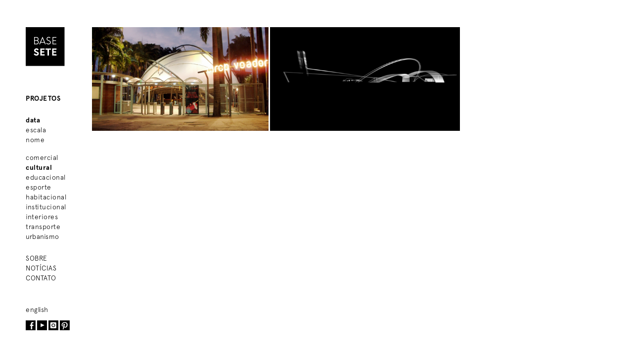

--- FILE ---
content_type: text/html; charset=UTF-8
request_url: http://basesete.com/projetos/order_by/baseDate/order_dir/desc/rel_content_id/12/
body_size: 13983
content:
<!DOCTYPE html>
<html lang="pt">
<head>
	<meta charset="utf-8">
	<title>Projetos | Base Sete</title>
	
		<meta name="description" content="Escrit&oacute;rio de Arquitetura, Rio de Janeiro">
	<meta name="author" content="Plano B">
	<meta name="copyright" content="Plano B">
<!-- <meta name="google-site-verification" content="" /> -->
<!-- <meta name="keywords" content="sites, web, desenvolvimento"> -->

<meta name="generator" content="Shiro 3.0" />

<meta http-equiv="Content-Type" content="text/html; charset=utf-8" /> 
<meta http-equiv="Content-Language" content="pt-BR" /> 
<!-- 	<meta http-equiv="pragma" content="no-cache" />  -->
<meta http-equiv="expires" content="0" /> 
<meta http-equiv="imagetoolbar" content="no" /> 

<meta name="viewport" content="width=device-width, initial-scale=1">

<link rel="shortcut icon" type="image/png" href="http://basesete.com/public/shiro/images/7-BS.ico"/>

<meta property="og:site_name" content="Base Sete"/>
<meta property="og:title" content="Projetos" />
<meta property="og:type" content="website" />
<meta property="og:url" content="http://basesete.com/projetos/order_by/baseDate/order_dir/desc/rel_content_id/12" />
<meta property="og:image" content="http://basesete.com/public/upload/screen/2016-06-28/e25a7469dae277f8c27ff330a53fa9ec[85x85].png" />




<!-- FIM DOS METATAGS -->

<link type="text/css" rel="stylesheet" href="http://basesete.com/public/shiro/css/jquery.fancybox.css" />
<link type="text/css" rel="stylesheet" href="http://basesete.com/public/shiro/css/justifiedGallery.min.css" />
<!-- <link type="text/css" rel="stylesheet" href="http://basesete.com/public/shiro/css/bootstrap.css" /> -->
<link type="text/css" rel="stylesheet" href="http://basesete.com/public/shiro/css/normalize.css" />
<link type="text/css" rel="stylesheet" href="http://basesete.com/public/shiro/css/style.css" />


<script type="text/javascript" src="http://basesete.com/public/shiro/js/jquery-1.11.3.min.js"></script>
<script type="text/javascript" src="http://basesete.com/public/shiro/js/jquery.fancybox.js"></script>
<script type="text/javascript" src="http://basesete.com/public/shiro/js/jquery.justifiedGallery.min.js"></script>
<script type="text/javascript" src="http://basesete.com/public/shiro/js/script.js"></script>

<!-- <link href='https://fonts.googleapis.com/css?family=Exo+2:400,900,700,200' rel='stylesheet' type='text/css'> -->
<!-- <link href='https://fonts.googleapis.com/css?family=Monda:400,700' rel='stylesheet' type='text/css'> -->
<link href='https://fonts.googleapis.com/css?family=Work+Sans:400,600' rel='stylesheet' type='text/css'>

</head>

<body>

	<div class="wrap clearfix">

		<div class="col-nav">

			<nav class="">

				<h1 class="logo m-left m-top">
					<a href="http://basesete.com/"><img src="http://basesete.com/public/shiro/images/basesete.svg" alt="Base Sete" /></a>
				</h1>

				<div class="collapse pos-relative">

					
<ul id='menu_1' class='menu m-left m-top m-bottom clearfix' >
<li id='menu_item_2' class='active '><a href='http://basesete.com/projetos' .  .  class='menu_level_0' >Projetos</a></li>

<li id='menu_item_114' class='dropdown'><a href='http://basesete.com/sobre'  class='menu_level_0 dropdown-toggle disabled' data-toggle='dropdown' data-hover='dropdown' role='button' aria-haspopup='true' aria-expanded='false'>Sobre <span class='caret'></span></a>
	<ul id='menu_1'  class='dropdown-menu'>
	<li id='menu_item_183' class=''><a href='http://basesete.com/sobre/quem-somos'  class='menu_level_1' >Quem Somos</a></li>

	<li id='menu_item_184' class=''><a href='http://basesete.com/sobre/premios'  class='menu_level_1' >Prêmios</a></li>
	</ul></li>

	<li id='menu_item_174' class=''><a href='http://basesete.com/noticias'  class='menu_level_1' >Notícias</a></li>

	<li id='menu_item_175' class=''><a href='http://basesete.com/contato'  class='menu_level_1' >Contato</a></li>
	</ul>
					
					
					<ul class="submenu sub-first m-left">

						<li  class='active'>
							<a href="http://basesete.com/projetos/order_by/baseDate/order_dir/desc/rel_content_id/12/">data</a>
						</li>
						<li class="m-bottom">
							<a href="http://basesete.com/projetos/order_by/prop_scale/order_dir/desc/rel_content_id/12/">escala</a>
						</li>
						<li class="m-bottom">
							<a href="http://basesete.com/projetos/order_by/name/order_dir/asc/rel_content_id/12/">nome</a>
						</li>

						<li>&nbsp;</li>

<!-- 					</ul>


					<ul class="submenu sub-second m-left"> -->
																		<li >
							<a href="http://basesete.com/projetos/order_by/baseDate/order_dir/desc/rel_content_id/50/">Comercial</a>
						</li>
												<li  class='active'>
							<a href="http://basesete.com/projetos/order_by/baseDate/order_dir/desc/rel_content_id/12/">Cultural</a>
						</li>
												<li >
							<a href="http://basesete.com/projetos/order_by/baseDate/order_dir/desc/rel_content_id/53/">Educacional</a>
						</li>
												<li >
							<a href="http://basesete.com/projetos/order_by/baseDate/order_dir/desc/rel_content_id/51/">Esporte</a>
						</li>
												<li >
							<a href="http://basesete.com/projetos/order_by/baseDate/order_dir/desc/rel_content_id/11/">Habitacional</a>
						</li>
												<li >
							<a href="http://basesete.com/projetos/order_by/baseDate/order_dir/desc/rel_content_id/15/">Institucional</a>
						</li>
												<li >
							<a href="http://basesete.com/projetos/order_by/baseDate/order_dir/desc/rel_content_id/194/">Interiores</a>
						</li>
												<li >
							<a href="http://basesete.com/projetos/order_by/baseDate/order_dir/desc/rel_content_id/52/">Transporte</a>
						</li>
												<li >
							<a href="http://basesete.com/projetos/order_by/baseDate/order_dir/desc/rel_content_id/13/">Urbanismo</a>
						</li>
												
					</ul>

					<script>

					var isMobile = false; //initiate as false
					// device detection
					if(/(android|bb\d+|meego).+mobile|avantgo|bada\/|blackberry|blazer|compal|elaine|fennec|hiptop|iemobile|ip(hone|od)|ipad|iris|kindle|Android|Silk|lge |maemo|midp|mmp|netfront|opera m(ob|in)i|palm( os)?|phone|p(ixi|re)\/|plucker|pocket|psp|series(4|6)0|symbian|treo|up\.(browser|link)|vodafone|wap|windows (ce|phone)|xda|xiino/i.test(navigator.userAgent) 
						|| /1207|6310|6590|3gso|4thp|50[1-6]i|770s|802s|a wa|abac|ac(er|oo|s\-)|ai(ko|rn)|al(av|ca|co)|amoi|an(ex|ny|yw)|aptu|ar(ch|go)|as(te|us)|attw|au(di|\-m|r |s )|avan|be(ck|ll|nq)|bi(lb|rd)|bl(ac|az)|br(e|v)w|bumb|bw\-(n|u)|c55\/|capi|ccwa|cdm\-|cell|chtm|cldc|cmd\-|co(mp|nd)|craw|da(it|ll|ng)|dbte|dc\-s|devi|dica|dmob|do(c|p)o|ds(12|\-d)|el(49|ai)|em(l2|ul)|er(ic|k0)|esl8|ez([4-7]0|os|wa|ze)|fetc|fly(\-|_)|g1 u|g560|gene|gf\-5|g\-mo|go(\.w|od)|gr(ad|un)|haie|hcit|hd\-(m|p|t)|hei\-|hi(pt|ta)|hp( i|ip)|hs\-c|ht(c(\-| |_|a|g|p|s|t)|tp)|hu(aw|tc)|i\-(20|go|ma)|i230|iac( |\-|\/)|ibro|idea|ig01|ikom|im1k|inno|ipaq|iris|ja(t|v)a|jbro|jemu|jigs|kddi|keji|kgt( |\/)|klon|kpt |kwc\-|kyo(c|k)|le(no|xi)|lg( g|\/(k|l|u)|50|54|\-[a-w])|libw|lynx|m1\-w|m3ga|m50\/|ma(te|ui|xo)|mc(01|21|ca)|m\-cr|me(rc|ri)|mi(o8|oa|ts)|mmef|mo(01|02|bi|de|do|t(\-| |o|v)|zz)|mt(50|p1|v )|mwbp|mywa|n10[0-2]|n20[2-3]|n30(0|2)|n50(0|2|5)|n7(0(0|1)|10)|ne((c|m)\-|on|tf|wf|wg|wt)|nok(6|i)|nzph|o2im|op(ti|wv)|oran|owg1|p800|pan(a|d|t)|pdxg|pg(13|\-([1-8]|c))|phil|pire|pl(ay|uc)|pn\-2|po(ck|rt|se)|prox|psio|pt\-g|qa\-a|qc(07|12|21|32|60|\-[2-7]|i\-)|qtek|r380|r600|raks|rim9|ro(ve|zo)|s55\/|sa(ge|ma|mm|ms|ny|va)|sc(01|h\-|oo|p\-)|sdk\/|se(c(\-|0|1)|47|mc|nd|ri)|sgh\-|shar|sie(\-|m)|sk\-0|sl(45|id)|sm(al|ar|b3|it|t5)|so(ft|ny)|sp(01|h\-|v\-|v )|sy(01|mb)|t2(18|50)|t6(00|10|18)|ta(gt|lk)|tcl\-|tdg\-|tel(i|m)|tim\-|t\-mo|to(pl|sh)|ts(70|m\-|m3|m5)|tx\-9|up(\.b|g1|si)|utst|v400|v750|veri|vi(rg|te)|vk(40|5[0-3]|\-v)|vm40|voda|vulc|vx(52|53|60|61|70|80|81|83|85|98)|w3c(\-| )|webc|whit|wi(g |nc|nw)|wmlb|wonu|x700|yas\-|your|zeto|zte\-/i.test(navigator.userAgent.substr(0,4))) isMobile = true;

					if(!isMobile) $('.sub-first').removeClass('m-left').appendTo("#menu_item_2");

					</script>

					

				</div>

				<a href="javascript:void(0);" class="collapse-toggle m-right m-top collapsed"><img src="http://basesete.com/public/shiro/images/menu.svg" alt="Base Sete" /></a>

				<div class="social-media m-left-abs">
					<div class="language">
											<a href="http://basesete.com/en">english</a>
										</div>
					<a href="https://www.facebook.com/BaseSete/" target="_blank" class="facebook"><span>facebook</span></a><!-- 
					 --><a href="https://www.youtube.com/channel/UChG_EFhP1ChoICSKE916hUw" target="_blank" class="youtube"><span>youtube</span></a><!-- 
					  --><a href="https://www.instagram.com/basesete/" target="_blank" class="instagram"><span>instagram</span></a><!-- 
					 --><!-- <a href="https://www.facebook.com/BASESETE/" target="_blank" class="twitter"><span>twitter</span></a> --><!-- 
					 --><a href="https://br.pinterest.com/basesete/" target="_blank" class="pinterest"><span>pinterest</span></a>
				</div>

			</nav>

		</div>

		<main class="col-content m-top">
 

<section class="content-list">

	<div class="projects"  id="projects-load" data-page='1' data-load='0'>

		
			
		    						<a href="http://basesete.com/projetos/79/circo-voador">
		    	
		    				    	<img alt="Circo Voador"  width="1200"   height="706"  src="http://basesete.com/public/upload/thumb/2017-02-10/2c6bdb01c1d0c30772d587a977c4b348[1200x706].jpg" />
					<!-- <img alt="Circo Voador"  width="1200"   height="706"  src="http://basesete.com/asset/2017-02-10/2c6bdb01c1d0c30772d587a977c4b348[1200x706].jpg?h=300" /> -->

				 
				    <figcaption class="caption">
				    	Circo Voador				    					    </figcaption>
				</a>

			
		    						<a href="http://basesete.com/projetos/463/enseada-de-botafogo">
		    	
		    				    	<img alt="Enseada de Botafogo"  width="1200"   height="657"  src="http://basesete.com/public/upload/thumb/2016-12-23/0617300ab3e8a1b913f74f48da63a7ee[1200x657].jpg" />
					<!-- <img alt="Enseada de Botafogo"  width="1200"   height="657"  src="http://basesete.com/asset/2016-12-23/0617300ab3e8a1b913f74f48da63a7ee[1200x657].jpg?h=300" /> -->

				 
				    <figcaption class="caption">
				    	Enseada de Botafogo				    					    </figcaption>
				</a>

			

			<script>

				$(document).ready(function(){

				 	var $firstload = $(window).on('load', function(){
				 		autoload();
				 	});

				 	var $onscroll = $(window).on('resize scroll', function(){
				 		autoload();
				 	}).trigger('resize scroll');


					function htmlEscape(str) {
					    return String(str)
					        .replace(/&/g, '&amp;')
					        .replace(/"/g, '&quot;')
					        .replace(/'/g, '&#39;')
					        .replace(/</g, '&lt;')
					        .replace(/>/g, '&gt;');
					}

					// function autoload() {

					// 	var page = parseInt( $('#projects-load').attr('data-page') );
					// 	var load = parseInt( $('#projects-load').attr('data-load') );

					// 	if( ($(window).scrollTop() + $(window).height() == $(document).height()) && page > 0 && load == 0 ) {

					// 		$('#projects-load').attr('data-load', 1);
					// 		var next = page+1;
					// 		var url = window.location.href.replace(/\/$/, '') + "/p/" + next + "?format=json";

					// 		// console.log(window.location.href.replace(/\/$/, '') + "/p/" + next + "?format=json");

					// 		$.ajax({
					// 			type: "POST",
					// 			url: url,
					// 			dataType : "html",
					// 			complete: function(result){

					// 				var result = jQuery.parseJSON(result.responseText);

					// 				if (result && result.length){

					// 					var galleryItem = "";

					// 					$.each(result, function(i, obj) {

					// 						if (obj.type_id == 'NewsArticle') {
					// 							galleryItem = galleryItem + '<a href="http://basesete.com/noticias/' + obj.content_id + '/'+ obj.slug + '">';
					// 						} else if (obj.type_id == 'CreativeWork') {
					// 							galleryItem = galleryItem + '<a href="http://basesete.com/projetos/' + obj.content_id + '/'+ obj.slug + '">';
					// 						} else if (obj.type_id == 'Blog') {
					// 							galleryItem = galleryItem + '<a href="http://basesete.com/blogs/' + obj.content_id + '/'+ obj.slug + '">';
					// 						} else {
					// 							galleryItem = galleryItem + '<a href="http://basesete.com/projetos/' + obj.content_id + '/'+ obj.slug + '">';

					// 						}

					// 						if (obj.image != "") {
					// 							galleryItem = galleryItem + '<img alt="" src="http://basesete.com/public/upload/thumb/' + obj.image + '" />';
					// 						} else {
					// 							galleryItem = galleryItem + '<img alt="" src="http://basesete.com/public/upload/thumb/blank.jpg" />';
					// 						}
					// 					    galleryItem = galleryItem + '<figcaption class="caption">';
					// 					    galleryItem = galleryItem + htmlEscape(obj.name);

					// 				    	
					// 					    galleryItem = galleryItem + '</figcaption>';
					// 						galleryItem = galleryItem + '</a>';

					// 						console.log(obj);

					// 						// galleryItem = galleryItem + '<a class="fancybox" rel="gallery" href="http://192.168.1.170/projetos/shiro-schema/public/upload/screen/'+ obj.image +'" >';
					// 						// galleryItem = galleryItem + '<img alt="'+ obj.name + '" src="http://192.168.1.170/projetos/shiro-schema//public/upload/thumb/' + obj.image +'" /></a>';
	
					// 					});

					// 					$('#projects-load').append( galleryItem );
					// 					$('#projects-load').attr('data-page', next);
					// 					$('#projects-load').justifiedGallery('norewind').on('jg.complete', function (e) {
					// 						$('#projects-load').attr('data-load', 0);
					// 					});

					// 				} else {

					// 					$('#projects-load').attr('data-page', 0);

					// 				}

					// 			},
					// 			error: function(){
					// 				console.log('Ajax request failed. (autoload)');
					// 			}
					// 		});	


					// 	}

					// }

				});

			</script>



		
	</div>

</section>

    </main>

  </div>

</body>
</html>

--- FILE ---
content_type: text/css
request_url: http://basesete.com/public/shiro/css/justifiedGallery.min.css
body_size: 2797
content:
/*!
 * Justified Gallery - v3.6.1
 * http://miromannino.github.io/Justified-Gallery/
 * Copyright (c) 2015 Miro Mannino
 * Licensed under the MIT license.
 */
 @-webkit-keyframes justified-gallery-show-caption-animation{from{opacity:0}to{opacity:1}}
 @-moz-keyframes justified-gallery-show-caption-animation{from{opacity:0}to{opacity:1}}
 @-o-keyframes justified-gallery-show-caption-animation{from{opacity:0}to{opacity:1}}
 @keyframes justified-gallery-show-caption-animation{from{opacity:0}to{opacity:1}}

 @-webkit-keyframes justified-gallery-show-entry-animation{from{opacity:0}to{opacity:1}}
 @-moz-keyframes justified-gallery-show-entry-animation{from{opacity:0}to{opacity:1}}
 @-o-keyframes justified-gallery-show-entry-animation{from{opacity:0}to{opacity:1}}
 @keyframes justified-gallery-show-entry-animation{from{opacity:0}to{opacity:1}}
 .justified-gallery{
 	width:100%;
 	position:relative;
 	overflow:hidden
 }

 .justified-gallery>a,
 .justified-gallery>div{
 	position:absolute;
 	display:inline-block;
 	overflow:hidden;
 	opacity:0;
 	filter:alpha(opacity=0)
 }

 .justified-gallery>a>img,
 .justified-gallery>div>img,
 .justified-gallery>a>a>img,
 .justified-gallery>div>a>img{
 	position:absolute;
 	top:50%;
 	left:50%;
 	margin:0;
 	padding:0;
 	border:0
 }

/* .justified-gallery>a>.caption,
 .justified-gallery>div>.caption{
 	display:none;
 	position:absolute;

 	color:#fff;

 	left:0;
 	right:0;
 	margin:0;
 	
 	top: 50%;
	  -webkit-transform: translateY(-50%);
	  -ms-transform: translateY(-50%);
	  transform: translateY(-50%);

 	text-align: center;

 }*/

 .justified-gallery>a>.caption.caption-visible,
 .justified-gallery>div>.caption.caption-visible{
 	display:initial;
/* 	opacity:.7;
 	filter:"alpha(opacity=70)";*/
 	-webkit-animation:justified-gallery-show-caption-animation 500ms 0 ease;
 	-moz-animation:justified-gallery-show-caption-animation 500ms 0 ease;
 	-ms-animation:justified-gallery-show-caption-animation 500ms 0 ease
 }


 .justified-gallery>.entry-visible{
 	opacity:1;
 	filter:alpha(opacity=100);
 	-webkit-animation:justified-gallery-show-entry-animation 500ms 0 ease;
 	-moz-animation:justified-gallery-show-entry-animation 500ms 0 ease;
 	-ms-animation:justified-gallery-show-entry-animation 500ms 0 ease
 }


 .justified-gallery>.jg-filtered{
 	display:none
 }


 .justified-gallery>.spinner{
 	position:absolute;
 	bottom:0;
 	margin-left:-24px;
 	padding:10px 0;
 	left:50%;
 	opacity:initial;
 	filter:initial;
 	overflow:initial
 }


 .justified-gallery>.spinner>span{
 	display:inline-block;
 	opacity:0;
 	filter:alpha(opacity=0);
 	width:8px;
 	height:8px;
 	margin:0 4px;
 	background-color:#000;
 	border-top-left-radius:6px;
 	border-top-right-radius:6px;
 	border-bottom-right-radius:6px;
 	border-bottom-left-radius:6px
 }




--- FILE ---
content_type: text/css
request_url: http://basesete.com/public/shiro/css/style.css
body_size: 14184
content:
/* http://meyerweb.com/eric/tools/css/reset/ 
v2.0 | 20110126
License: none (public domain)
*/

html, body, div, span, applet, object, iframe,
h1, h2, h3, h4, h5, h6, p, blockquote, pre,
a, abbr, acronym, address, big, cite, code,
del, dfn, em, img, ins, kbd, q, s, samp,
small, strike, strong, sub, sup, tt, var,
b, u, i, center,
dl, dt, dd, ol, ul, li,
fieldset, form, label, legend,
table, caption, tbody, tfoot, thead, tr, th, td,
article, aside, canvas, details, embed, 
figure, figcaption, footer, header, hgroup, 
menu, nav, output, ruby, section, summary,
time, mark, audio, video {
	margin: 0;
	padding: 0;
	border: 0;
	font-size: 100%;
	font: inherit;
	vertical-align: baseline;
}
/* HTML5 display-role reset for older browsers */
article, aside, details, figcaption, figure, 
footer, header, hgroup, menu, nav, section {
	display: block;
}
body {
	line-height: 1;
}
ol, ul {
	list-style: none;
}
blockquote, q {
	quotes: none;
}
blockquote:before, blockquote:after,
q:before, q:after {
	content: '';
	content: none;
}
table {
	border-collapse: collapse;
	border-spacing: 0;
}

/**
* For modern browsers
* 1. The space content is one way to avoid an Opera bug when the
*    contenteditable attribute is included anywhere else in the document.
*    Otherwise it causes space to appear at the top and bottom of elements
*    that are clearfixed.
* 2. The use of `table` rather than `block` is only necessary if using
*    `:before` to contain the top-margins of child elements.
*/
.clearfix:before,
.clearfix:after {
	content: " "; /* 1 */
	display: table; /* 2 */
}

.clearfix:after {
	clear: both;
}

/**
* For IE 6/7 only
* Include this rule to trigger hasLayout and contain floats.
*/
.clearfix {
	*zoom: 1;
}


/** ---------------------------- **/

@font-face {
	font-family: 'apercu';
	src: url('../fonts/Apercu-Light.eot');
	src: local('☺'), url('../fonts/Apercu-Light.woff') format('woff'), url('../fonts/Apercu-Light.ttf') format('truetype'), url('../fonts/Apercu-Light.svg') format('svg');
	font-weight: normal;
	font-style: normal;
}
@font-face {
	font-family: 'apercu';
	src: url('../fonts/Apercu-Bold.eot');
	src: local('☺'), url('../fonts/Apercu-Bold.woff') format('woff'), url('../fonts/Apercu-Bold.ttf') format('truetype'), url('../fonts/Apercu-Bold.svg') format('svg');
	font-weight: bold;
	font-style: normal;
}



/** ---------------------------- **/


html {
       overflow-y: scroll;
}

body{
	font-family: 'apercu';
	letter-spacing: .5px;
}


.wrap{
	width: 100%;
	height: 100vh;
	margin: 0 auto;
}

.logo{
	overflow: hidden;
	width: 42.857%;
	margin-left: 28.571%;
}
.logo img{
	margin-top: 3px;
	width: 100%;
}

.menu{
	overflow: hidden;
}
.submenu{
	text-transform: lowercase;
	margin-top: 1rem;
}

[class*='col-'] {
	display: block;
}

.col-nav{

	display: block;
	width: 14.285%;
	height: 100vh;
	float: left;
	z-index: 999;
	/*	background-color: #eee;*/
}

.col-content{
	width: 85.71%;
	float: left;
	margin-bottom: 3rem;
}

.col-wide{
	width: 66.666%;
	/*background-color: yellow;*/
	float: right;
}

.col-wide iframe{
	padding: 0 3px;
}

.col-wide iframe header{
	display: none;
}

.col-narrow{
	width: 33.333%;
	/*background-color: blue;*/
	float: right;
}

.col-nav .m-left{ margin-left: 28.571%; }
.col-nav .m-right{ margin-right: 28.571%; }
.m-top{ margin-top: 4.081vw; }

.col-narrow .m-left{ margin-left: 14.285%; }
.col-narrow .m-right{ margin-right: 14.285%; }

.m-left-abs { margin-left: 28.571%;}



/*** ----------------------------------- **/



.template-news article img{
	width: 100%;
	margin-bottom: 1rem;
}

.template-news a{
	text-decoration: none;
	color: #000;
}

.template-news header{
	margin-bottom: 2rem;
}
.template-news article{
	margin-bottom: 5rem;
}

@media (max-width: 544px) {
	.template-news .block{
		margin-left: 7.142vw;
		margin-right: 7.142vw;
	}
}

/*** ----------------------------------- **/


.template-contact label{
	display: block;
	font-size: .85rem;
	margin-bottom: .25rem;
}

.template-contact input[type=text],
.template-contact textarea {
	display: block;
	width: 50%;
}

.template-contact input[type=submit]{
	display: inline-block;
	background-color: #000;
	color: #fff;
	padding: 3px 12px;
	font-size: 1rem;
	/*font-weight: bold;*/
	border: 0;
	cursor: pointer;
}

.template-contact .form-field{
	margin-bottom: 1rem;
}

.template-contact header{
	min-height: 11vw;
}

.template-contact .status{
	font-weight: bold; 
	font-size: 1rem;
}
.template-contact .error{
	color: #C00;
}


@media (min-width: 1400px) {
	.template-contact header{
		min-height: 152px;
	}
}
@media (max-width: 544px) {
	.template-contact .block{
		margin-left: 7.142vw;
		margin-right: 7.142vw;
	}
	.template-contact input[type=text],
	.template-contact textarea {
		display: block;
		width: 100%;
	}
}

/*** ----------------------------------- **/


.projects a {
	background-color: #000;
}

.projects a img {
	opacity: 1
	    -webkit-transition: opacity  0.3s ease;                  
	    -moz-transition: opacity 0.3s ease;                 
	    -o-transition: opacity 0.3s ease;   
	    -ms-transition: opacity 0.3s ease;          
	    transition: opacity 0.3s ease;
}

.projects a:hover img {
	opacity: .3
}

.justified-gallery>a>.caption,
.justified-gallery>div>.caption{
	display:none;
	position:absolute;
	color:#fff;
	left:0;
	right:0;
	margin:0;
	top: 50%;
	  -webkit-transform: translateY(-50%);
	  -ms-transform: translateY(-50%);
	  transform: translateY(-50%);

 	text-align: center;

	font-size: 1.1rem;
	font-weight: bold;
	/*text-align: center;*/

}

.justified-gallery>a>.caption span.type,
.justified-gallery>div>.caption span.type{
	text-transform: uppercase;
	font-size: .75rem;
	font-weight: normal;
	display: block;
	letter-spacing: 1px;
	margin-top: .3rem;
}

@media (max-width: 544px) {

	.projects a:hover img {
		opacity: 1;
	}

	.justified-gallery>a>.caption,
	.justified-gallery>div>.caption{
		display:block;
		opacity: 1 !important;

	background: rgba(0,0,0,0);
	background: -moz-linear-gradient(top, rgba(0,0,0,0) 0%, rgba(0,0,0,0.7) 75%, rgba(0,0,0,0.7) 100%);
	background: -webkit-gradient(left top, left bottom, color-stop(0%, rgba(0,0,0,0)), color-stop(75%, rgba(0,0,0,0.7)), color-stop(100%, rgba(0,0,0,0.7)));
	background: -webkit-linear-gradient(top, rgba(0,0,0,0) 0%, rgba(0,0,0,0.7) 75%, rgba(0,0,0,0.7) 100%);
	background: -o-linear-gradient(top, rgba(0,0,0,0) 0%, rgba(0,0,0,0.7) 75%, rgba(0,0,0,0.7) 100%);
	background: -ms-linear-gradient(top, rgba(0,0,0,0) 0%, rgba(0,0,0,0.7) 75%, rgba(0,0,0,0.7) 100%);
	background: linear-gradient(to bottom, rgba(0,0,0,0) 0%, rgba(0,0,0,0.7) 75%, rgba(0,0,0,0.7) 100%);
	filter: progid:DXImageTransform.Microsoft.gradient( startColorstr='#000000', endColorstr='#000000', GradientType=0 );
		
		font-size: 1rem;
		padding: 3rem 0 .75rem 0;
		font-weight: bold;		
		top: auto;
		bottom: 0;
		  -webkit-transform: translateY(0);
		  -ms-transform: translateY(0);
		  transform: translateY(0);

	}

.justified-gallery>a>.caption span.type,
.justified-gallery>div>.caption span.type{
	display: inline-block;
	margin-left: 5px;
}

}

/*** ----------------------------------- **/

nav {
	-webkit-box-sizing: border-box;
	-moz-box-sizing: border-box;
	box-sizing: border-box;
	position: relative;
	height: 100%;
	width: 14.285vw;
}

nav li a{
	color: #000;
	font-size: .85rem;
	text-decoration: none;
	line-height: 1.25rem;
}

nav li.active > a{
	font-weight: bold;
}

ul.menu > li a{
	text-transform: uppercase;
} 

ul.menu > li ul{
	display: none;
	margin: 1.5em 0;
	position: relative;
}

ul.menu > li ul a{
	text-transform: lowercase;
} 
.pos-relative{
	position: relative;
}

nav .social-media{
	position: absolute;
	bottom: 3rem;
}

nav .social-media>a,
.btn-social-media .btn{
	display: inline-block;
	width: 20px;
	height: 20px;
	margin: 0 3px 0 0;
	background: #000;
	text-align: top;
}
nav .social-media>a span{ display: none; }

nav .social-media>a.facebook{ background-image: url(../images/social-media-facebook.png); }
nav .social-media>a.youtube{ background-image: url(../images/social-media-youtube.png); }
nav .social-media>a.twitter{ background-image: url(../images/social-media-twitter.png); }
nav .social-media>a.instagram{ background-image: url(../images/social-media-instagram.png); }
nav .social-media>a.pinterest{ background-image: url(../images/social-media-pinterest.png); }

nav .social-media .language a{
	display: block;
	color: #000;
    font-size: .85rem;
    text-decoration: none;
    line-height: 1.25rem;
    margin-bottom: .75rem;
}

.btn-social-media { margin-top: 2em; margin-bottom: 1em; }
.btn-social-media a span { display: none; }
.btn-social-media a.btn.pinterest{background-image: url(../images/social-media-pinterest.png); }
.btn-social-media a.btn.facebook{background-image: url(../images/social-media-facebook.png); }
.btn-social-media a.btn.twitter{ background-image: url(../images/social-media-twitter.png); }

.btn-social-media a.btn-tag,
.btn-social-media span.separator{ 
	font-size: .85rem; 
	line-height: 1.5em; 
	background-color: #fff; 
	vertical-align: top;
	color: #000;
	text-decoration: none;
	text-transform: lowercase;
}
.btn-social-media a.btn-tag{
		font-weight: bold;
}

/*** ----------------------------------- **/

article .collapse-content header{
	/*margin-bottom: 3rem;*/
	/*min-height: 10.2vw;*/
	/*min-height: 142px;*/
	margin-bottom: 2.5rem;
}


article header h2{
	font-weight: bold;
	font-size: 1.5rem;
}

article header .description{
	/*background: #ddd;*/
	margin-top: .3rem;
}
article header .description p{
	/*margin-top: .3rem;*/
	font-size: .7rem;
	line-height: 1rem;
	letter-spacing: 1px;
	text-transform: uppercase;
	margin-bottom: 0;
}

article p{
	font-size: .85rem;
	margin-bottom: 1rem;
	line-height: 1.4rem;
}

article p strong{
	font-weight: bold;
}


/*** ----------------------------------- **/

.nav-horizontal a {
	margin-top: 14px;
	display: inline-block;
	width: 16px;
	height: 16px;
	background-position: center center;
	background-size: 16px 16px;
}

.nav-horizontal a span { 	display: none;}

.nav-horizontal a.nav-prev{  background-image: url(../images/prev.png); }
.nav-horizontal a.nav-next{  background-image: url(../images/next.png); }
.nav-horizontal a.nav-back{  background-image: url(../images/close.png); position: fixed; right: 15px; top: 5px; }


@media (max-width: 544px) {

	.nav-horizontal{
		position: fixed;
		bottom: 0;
		left: 0;
		width: 100vw;
		z-index: 100;
		background-color: #fff;
		text-align: center;
	}

	.nav-horizontal a {
		width: 25px;
		height: 25px;
		background-size: 25px 25px;
		margin: 15px 5px;
	}

	.nav-horizontal a.nav-back{  position: static; right: auto; top: auto; margin-left: 20px; margin-right: 20px; }

}


/*** ----------  COLLAPSE  ----------  **/

.collapse{
	display: block;
}

.collapse-toggle{
	display: none;
}

.collapse-content{
	position: relative;
	margin-bottom: 2rem;
}

.collapse-content-toggle{
	display: none;
	text-align: center;
	padding: 50px 0 0 0;
	position: absolute;
	font-weight: bold;
	text-decoration: none;
	color: #000;
	width: 100%;
	bottom: 0;
	
	background: rgba(255,255,255,0);
	background: -moz-linear-gradient(top, rgba(255,255,255,0) 0%, rgba(255,255,255,1) 83%, rgba(255,255,255,1) 100%);
	background: -webkit-gradient(left top, left bottom, color-stop(0%, rgba(255,255,255,0)), color-stop(83%, rgba(255,255,255,1)), color-stop(100%, rgba(255,255,255,1)));
	background: -webkit-linear-gradient(top, rgba(255,255,255,0) 0%, rgba(255,255,255,1) 83%, rgba(255,255,255,1) 100%);
	background: -o-linear-gradient(top, rgba(255,255,255,0) 0%, rgba(255,255,255,1) 83%, rgba(255,255,255,1) 100%);
	background: -ms-linear-gradient(top, rgba(255,255,255,0) 0%, rgba(255,255,255,1) 83%, rgba(255,255,255,1) 100%);
	background: linear-gradient(to bottom, rgba(255,255,255,0) 0%, rgba(255,255,255,1) 83%, rgba(255,255,255,1) 100%);
	filter: progid:DXImageTransform.Microsoft.gradient( startColorstr='#ffffff', endColorstr='#ffffff', GradientType=0 );
}



/*** RESPONSIVE **/

@media (min-width: 1400px) {
	.wrap {
		width: 1400px;
		margin: 0 auto;
		padding-top: 0;
	}

	nav{
		width: 200px;
	}

	.m-top { margin-top: 57px;	}

	article .collapse-content header{
		/*min-height: 142px;*/
	}
}


@media (max-width: 544px) {

	[class*='col-'] {
		display: block;
		width: 100%;
	}

	.collapse{
		background: #fff;
	}

	.collapse-content{
		overflow: hidden;
		max-height: 50vh;
	}

	.collapse-content-toggle{ display: block; }
	.collapse-content-full{ max-height: inherit; }
	.collapse-content-full .collapse-content-toggle{ display: none;	}

	.logo{
		width: 21.428vw;
		position: fixed;
		z-index: 99;
	}

	.logo img{
		margin-top: 0;
		width: 100%;
	}

	nav {
		width:100vw;
		height: inherit;
	}

	.social-media{
		bottom: 2.5rem;
		position: inherit;
		opacity: 0;
	    -webkit-transition: opacity 1s;
	    -moz-transition: opacity 1s;
	    -o-transition: opacity 1s;
	    transition: opacity 1s;
	}

	.collapse-social-media{
		opacity: 1;
	}

	.col-nav{ position: fixed; height: auto; }

	.col-nav .m-left{ margin-left: 7.142vw; }
	.col-nav .m-left-abs{ margin-left: 7.142vw; }
	.col-nav .m-right{ margin-right: 7.142vw; }
	.m-top { margin-top: 7.142vw;	}

	.col-narrow .m-left{ margin-left: 7.142vw; }
	.col-narrow .m-right{ margin-right: 7.142vw; }

	.col-content{ margin-top: 35.714vw;}

	.menu{
		float:left;
		padding-top: 28.568vw;
		padding-bottom: 200px;
		padding-right: 3rem;
	}

	ul.menu > li ul{
	    position: absolute;
	    top: 0;
	    left: 50%;
	    margin-top: 7.142vw;
	    padding-top: 28.568vw;
	}

	.submenu.sub-first{
		margin-top: 7.142vw;
		padding-top: 28.568vw;
	}

	.submenu.sub-second{
		margin-top: 1.9rem;
	}

	nav li a{
		font-size: 1rem;
		line-height: 2rem;
	}

	.collapse{
		overflow: hidden;
		height: 0px;
		transition: height .2s;
	}

	.collapse-toggle{
		position: fixed;
		display: block;
		top: 0;
		right: 0;
	}
	.collapse-toggle img{
		width: 8vw;
		height: 8vw;
	}

	.collapse-visible{
		height: 100vh;
	}

	article header{
		margin-bottom: 2rem;
	}

	.fancybox-prev {
		left: -20px;
	}

	.fancybox-next {
		right: -20px;
	}

 .fancybox-next span {
  left: auto;
  right: 20px;
 }
 .fancybox-prev span {
  left: 20px;
 }

}

--- FILE ---
content_type: application/javascript
request_url: http://basesete.com/public/shiro/js/script.js
body_size: 3041
content:
$(function(){

	/** ---------------- MOBILE --------------- **/ 

	$('.collapse-toggle').on('click',function(){
		$('.collapse').toggleClass('collapse-visible');
		$('.social-media').toggleClass('collapse-social-media');
	});

	$('.collapse-content-toggle').on('click',function(){
		$('.collapse-content').toggleClass('collapse-content-full');
	});


	/** ---------------- justifiedGallery (CONTENT_LIST) --------------- **/ 

	if ($('.projects').length > 0) {
		$(".projects").justifiedGallery({
			waitThumbnailsLoad : false,
			rowHeight : 210,
			fixedHeight : false, 
			captions : true, 
			margins : 3,
			lastRow: 'nojustify', // 'justify'
			captionSettings : { 
				animationDuration: 200,
				visibleOpacity: 1,
				nonVisibleOpacity: 0.0 
			}
		});
	}


	/** ---------------- justifiedGallery (CONTENT_ITEM) --------------- **/ 

	if ($('.gallery').length > 0) {
		$(".gallery").justifiedGallery({
			waitThumbnailsLoad : false,
			rowHeight   : 210,
			lastRow   : 'justify',
			margins   : 3,
			captionSettings : { 
				animationDuration: 200,
				visibleOpacity: 0,
				nonVisibleOpacity: 0.0 
			}
		});
	}


	/** ---------------- fixed MENU --------------- **/ 

	var $moveMenu = $(window).on('load scroll', function(){

		var Pwindow = $(window).scrollTop();
		var Wwindow = $(window).width();
		
		if ( Wwindow > 544 ){
			$("nav").css("position", "fixed");
			$("nav").css("top", 0);
		} else {
			$("nav").css("margin-top", 0);
		}

    }).trigger('scroll'); //on page load



	/** ---------------- justify VIDEO --------------- **/ 

	var $allVideos = $("iframe[src*='//player.vimeo.com'], iframe[src*='//www.youtube.com'], object, embed"),
	$fluidEl = $("div.col-wide");

	$allVideos.each(function() {

		$(this)
	    // jQuery .data does not work on object/embed elements
	    .attr('data-aspectRatio', this.height / this.width)
	    .removeAttr('height')
	    .removeAttr('width');

	});

	$(window).resize(function() {

		var newWidth = $fluidEl.width() - 6;
		$allVideos.each(function() {

			var $el = $(this);
			$el
			.width(newWidth)
			.height(newWidth * $el.attr('data-aspectRatio'));

		});

	}).resize();


	/** ---------------- navegação horizontal --------------- **/ 

	$(document).keydown(function(e) {

		// if ($('.fancybox-overlay').length == 0) {
		if ($('.pswp--open').length == 0) {

			switch(e.which) {
		        case 37: // left
		        $("a.nav-prev")[0].click();
		        break;

		        case 39: // right
		        $("a.nav-next")[0].click();
		        break;

		        default: return; // exit this handler for other keys
		    }

		}
	    e.preventDefault(); // prevent the default action (scroll / move caret)
	});



	/** ------------------------------------------------------------- **/ 

	$('#menu_item_114 > a').on('click', function(){
		// $(this).siblings('ul').toggle('fast');
		// $('.submenu').toggle();
		$('#menu_item_183 > a')[0].click();
		return false;
	});

	$('ul ul li.active').parent().show();
	$('ul ul li.active').parent().parent().addClass('active');

});

--- FILE ---
content_type: image/svg+xml
request_url: http://basesete.com/public/shiro/images/basesete.svg
body_size: 2491
content:
<?xml version="1.0" encoding="utf-8"?>
<!-- Generator: Adobe Illustrator 15.1.0, SVG Export Plug-In . SVG Version: 6.00 Build 0)  -->
<!DOCTYPE svg PUBLIC "-//W3C//DTD SVG 1.1//EN" "http://www.w3.org/Graphics/SVG/1.1/DTD/svg11.dtd">
<svg version="1.1" id="Layer_1" xmlns="http://www.w3.org/2000/svg" xmlns:xlink="http://www.w3.org/1999/xlink" x="0px" y="0px"
	 width="85.039px" height="85.039px" viewBox="0 0 85.039 85.039" enable-background="new 0 0 85.039 85.039" xml:space="preserve">
<g>
	<polygon points="33.25,32.792 40.194,32.792 36.722,24.407 	"/>
	<path d="M27.034,33.157c0-1.677-1.398-3.093-3.053-3.093h-4.172v6.105h4.13C25.646,36.169,27.034,34.817,27.034,33.157z"/>
	<path d="M26.598,25.945c0-1.661-1.397-3.011-3.114-3.011H19.81v5.817h4.172C25.913,28.75,26.598,27.239,26.598,25.945z"/>
	<path d="M0,0v85.039h85.039V0H0z M58.541,21.497h8.483v1.437h-7.087v5.899h6.217v1.438h-6.217v5.899h7.087v1.438h-8.483V21.497z
		 M50.902,30.577c-0.259-0.117-0.526-0.227-0.796-0.337c-0.212-0.086-0.425-0.173-0.634-0.264c-1.948-0.778-3.857-1.746-3.857-4.198
		c0-2.476,2.079-4.491,4.635-4.491c1.476,0,2.913,0.729,3.754,1.901l0.208,0.291l-1.375,0.569l-0.134-0.163
		c-0.592-0.724-1.486-1.139-2.454-1.139c-1.711,0-3.157,1.388-3.157,3.031c0,1.327,0.994,2.041,2.485,2.706l0.507,0.202
		c0.305,0.121,0.617,0.245,0.921,0.376c1.949,0.779,3.858,1.752,3.858,4.26c0,2.773-2.675,4.491-5.152,4.491
		c-1.958,0-3.833-1.06-4.665-2.637l-0.145-0.275l1.371-0.57l0.122,0.223c0.584,1.061,1.947,1.801,3.316,1.801
		c1.774,0,3.675-1.218,3.675-3.033C53.386,31.865,52.191,31.141,50.902,30.577z M18.392,21.497h5.092
		c2.522,0,4.574,1.996,4.574,4.448c0,0.579-0.149,2.411-1.921,3.443c1.623,0.822,2.357,2.428,2.357,3.77
		c0,2.454-2.043,4.45-4.554,4.45h-5.548V21.497z M23.069,62.391c-2.425,0-4.705-1.223-5.451-3.646l2.735-1.285
		c0.353,1.348,1.596,2.155,2.943,2.155c1.223,0,2.238-0.56,2.238-1.906c0-2.446-7.191-1.763-7.191-6.591
		c0-2.756,2.507-4.684,5.14-4.684c2.258,0,3.958,0.994,4.87,3.088l-2.757,1.283c-0.352-0.91-1.098-1.554-2.113-1.554
		c-1.016,0-2.072,0.788-2.072,1.865c0,2.362,7.211,1.679,7.211,6.591C28.623,61.001,26.053,62.391,23.069,62.391z M41.385,49.354
		h-6.363v3.67h5.554v2.692h-5.554v3.772h6.363v2.693h-9.471V46.641h9.471V49.354z M40.741,34.104h-8.038l-1.492,3.502h-1.59
		l7.102-16.761l7.079,16.761h-1.589L40.741,34.104z M55.285,49.354h-4.475v12.83h-3.129v-12.83h-4.479v-2.713h12.082V49.354z
		 M67.238,49.354h-6.362v3.67h5.556v2.692h-5.556v3.772h6.362v2.693h-9.471V46.641h9.471V49.354z"/>
</g>
</svg>
